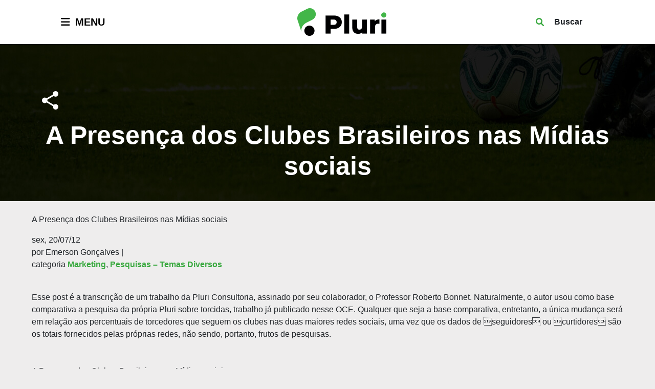

--- FILE ---
content_type: text/html; charset=UTF-8
request_url: https://www.plurisports.com.br/presenasa-clubes-brasileiros-masdias-sociais/
body_size: 14965
content:
<!doctype html>
<html lang="pt-BR">

<head>
    <!-- Required meta tags -->
    <meta charset="utf-8">
    <meta name="viewport" content="width=device-width, initial-scale=1">

    <title>A Presença dos Clubes Brasileiros nas Mídias sociais | Pluri Sports Pluri Sports</title>
    <link rel="pingback" href="https://www.plurisports.com.br/xmlrpc.php" />
    <link rel="icon" type="image/png" href="https://www.plurisports.com.br/wp-content/themes/Website/img/favicon.png" />

    
    <meta name='robots' content='index, follow, max-image-preview:large, max-snippet:-1, max-video-preview:-1' />

	<!-- This site is optimized with the Yoast SEO plugin v20.13 - https://yoast.com/wordpress/plugins/seo/ -->
	<link rel="canonical" href="https://www.plurisports.com.br/presenasa-clubes-brasileiros-masdias-sociais/" />
	<meta property="og:locale" content="pt_BR" />
	<meta property="og:type" content="article" />
	<meta property="og:title" content="A Presença dos Clubes Brasileiros nas Mídias sociais | Pluri Sports" />
	<meta property="og:description" content="A Presença dos Clubes Brasileiros nas Mídias sociais sex, 20/07/12 por Emerson Gonçalves | categoria Marketing, Pesquisas &#8211; Temas Diversos   Esse post é a transcrição de um trabalho da Pluri Consultoria, assinado por seu colaborador, o Professor Roberto Bonnet. Naturalmente, o autor usou como base comparativa a pesquisa da própria Pluri sobre torcidas, trabalho já publicado [&hellip;]" />
	<meta property="og:url" content="https://www.plurisports.com.br/presenasa-clubes-brasileiros-masdias-sociais/" />
	<meta property="og:site_name" content="Pluri Sports" />
	<meta property="article:published_time" content="2012-07-20T10:48:31+00:00" />
	<meta property="og:image" content="http://globoesporte.globo.com/platb/files/747/2012/07/Captura-de-tela-inteira-20072012-094036-e1342789582954.jpg" />
	<meta name="author" content="Luana Santos" />
	<meta name="twitter:card" content="summary_large_image" />
	<meta name="twitter:label1" content="Escrito por" />
	<meta name="twitter:data1" content="Luana Santos" />
	<meta name="twitter:label2" content="Est. tempo de leitura" />
	<meta name="twitter:data2" content="3 minutos" />
	<script type="application/ld+json" class="yoast-schema-graph">{"@context":"https://schema.org","@graph":[{"@type":"Article","@id":"https://www.plurisports.com.br/presenasa-clubes-brasileiros-masdias-sociais/#article","isPartOf":{"@id":"https://www.plurisports.com.br/presenasa-clubes-brasileiros-masdias-sociais/"},"author":{"name":"Luana Santos","@id":"https://www.plurisports.com.br/#/schema/person/0e3f27b7a03f864ad8d8f9f9cbabd4c3"},"headline":"A Presença dos Clubes Brasileiros nas Mídias sociais","datePublished":"2012-07-20T10:48:31+00:00","dateModified":"2012-07-20T10:48:31+00:00","mainEntityOfPage":{"@id":"https://www.plurisports.com.br/presenasa-clubes-brasileiros-masdias-sociais/"},"wordCount":679,"publisher":{"@id":"https://www.plurisports.com.br/#organization"},"image":{"@id":"https://www.plurisports.com.br/presenasa-clubes-brasileiros-masdias-sociais/#primaryimage"},"thumbnailUrl":"http://globoesporte.globo.com/platb/files/747/2012/07/Captura-de-tela-inteira-20072012-094036-e1342789582954.jpg","inLanguage":"pt-BR"},{"@type":"WebPage","@id":"https://www.plurisports.com.br/presenasa-clubes-brasileiros-masdias-sociais/","url":"https://www.plurisports.com.br/presenasa-clubes-brasileiros-masdias-sociais/","name":"A Presença dos Clubes Brasileiros nas Mídias sociais | Pluri Sports","isPartOf":{"@id":"https://www.plurisports.com.br/#website"},"primaryImageOfPage":{"@id":"https://www.plurisports.com.br/presenasa-clubes-brasileiros-masdias-sociais/#primaryimage"},"image":{"@id":"https://www.plurisports.com.br/presenasa-clubes-brasileiros-masdias-sociais/#primaryimage"},"thumbnailUrl":"http://globoesporte.globo.com/platb/files/747/2012/07/Captura-de-tela-inteira-20072012-094036-e1342789582954.jpg","datePublished":"2012-07-20T10:48:31+00:00","dateModified":"2012-07-20T10:48:31+00:00","breadcrumb":{"@id":"https://www.plurisports.com.br/presenasa-clubes-brasileiros-masdias-sociais/#breadcrumb"},"inLanguage":"pt-BR","potentialAction":[{"@type":"ReadAction","target":["https://www.plurisports.com.br/presenasa-clubes-brasileiros-masdias-sociais/"]}]},{"@type":"ImageObject","inLanguage":"pt-BR","@id":"https://www.plurisports.com.br/presenasa-clubes-brasileiros-masdias-sociais/#primaryimage","url":"http://globoesporte.globo.com/platb/files/747/2012/07/Captura-de-tela-inteira-20072012-094036-e1342789582954.jpg","contentUrl":"http://globoesporte.globo.com/platb/files/747/2012/07/Captura-de-tela-inteira-20072012-094036-e1342789582954.jpg"},{"@type":"BreadcrumbList","@id":"https://www.plurisports.com.br/presenasa-clubes-brasileiros-masdias-sociais/#breadcrumb","itemListElement":[{"@type":"ListItem","position":1,"name":"Início","item":"https://www.plurisports.com.br/"},{"@type":"ListItem","position":2,"name":"A Presença dos Clubes Brasileiros nas Mídias sociais"}]},{"@type":"WebSite","@id":"https://www.plurisports.com.br/#website","url":"https://www.plurisports.com.br/","name":"Pluri Consultoria","description":"O Esporte levado a sério.","publisher":{"@id":"https://www.plurisports.com.br/#organization"},"potentialAction":[{"@type":"SearchAction","target":{"@type":"EntryPoint","urlTemplate":"https://www.plurisports.com.br/?s={search_term_string}"},"query-input":"required name=search_term_string"}],"inLanguage":"pt-BR"},{"@type":"Organization","@id":"https://www.plurisports.com.br/#organization","name":"Pluri Consultoria","url":"https://www.plurisports.com.br/","logo":{"@type":"ImageObject","inLanguage":"pt-BR","@id":"https://www.plurisports.com.br/#/schema/logo/image/","url":"https://www.pluriconsultoria.com.br/wp-content/uploads/2019/07/logoPluri-color.png","contentUrl":"https://www.pluriconsultoria.com.br/wp-content/uploads/2019/07/logoPluri-color.png","width":176,"height":60,"caption":"Pluri Consultoria"},"image":{"@id":"https://www.plurisports.com.br/#/schema/logo/image/"}},{"@type":"Person","@id":"https://www.plurisports.com.br/#/schema/person/0e3f27b7a03f864ad8d8f9f9cbabd4c3","name":"Luana Santos","image":{"@type":"ImageObject","inLanguage":"pt-BR","@id":"https://www.plurisports.com.br/#/schema/person/image/","url":"https://secure.gravatar.com/avatar/efde10eb2464f89b3668b6e1c43cef56?s=96&d=blank&r=g","contentUrl":"https://secure.gravatar.com/avatar/efde10eb2464f89b3668b6e1c43cef56?s=96&d=blank&r=g","caption":"Luana Santos"},"url":"https://www.plurisports.com.br/author/luana/"}]}</script>
	<!-- / Yoast SEO plugin. -->


<link rel='dns-prefetch' href='//static.addtoany.com' />
<link rel='dns-prefetch' href='//cdnjs.cloudflare.com' />
		<!-- This site uses the Google Analytics by MonsterInsights plugin v8.14.0 - Using Analytics tracking - https://www.monsterinsights.com/ -->
							<script src="//www.googletagmanager.com/gtag/js?id=G-PYT6PWWNSX"  data-cfasync="false" data-wpfc-render="false" type="text/javascript" async></script>
			<script data-cfasync="false" data-wpfc-render="false" type="text/javascript">
				var mi_version = '8.14.0';
				var mi_track_user = true;
				var mi_no_track_reason = '';
				
								var disableStrs = [
										'ga-disable-G-PYT6PWWNSX',
														];

				/* Function to detect opted out users */
				function __gtagTrackerIsOptedOut() {
					for (var index = 0; index < disableStrs.length; index++) {
						if (document.cookie.indexOf(disableStrs[index] + '=true') > -1) {
							return true;
						}
					}

					return false;
				}

				/* Disable tracking if the opt-out cookie exists. */
				if (__gtagTrackerIsOptedOut()) {
					for (var index = 0; index < disableStrs.length; index++) {
						window[disableStrs[index]] = true;
					}
				}

				/* Opt-out function */
				function __gtagTrackerOptout() {
					for (var index = 0; index < disableStrs.length; index++) {
						document.cookie = disableStrs[index] + '=true; expires=Thu, 31 Dec 2099 23:59:59 UTC; path=/';
						window[disableStrs[index]] = true;
					}
				}

				if ('undefined' === typeof gaOptout) {
					function gaOptout() {
						__gtagTrackerOptout();
					}
				}
								window.dataLayer = window.dataLayer || [];

				window.MonsterInsightsDualTracker = {
					helpers: {},
					trackers: {},
				};
				if (mi_track_user) {
					function __gtagDataLayer() {
						dataLayer.push(arguments);
					}

					function __gtagTracker(type, name, parameters) {
						if (!parameters) {
							parameters = {};
						}

						if (parameters.send_to) {
							__gtagDataLayer.apply(null, arguments);
							return;
						}

						if (type === 'event') {
														parameters.send_to = monsterinsights_frontend.v4_id;
							var hookName = name;
							if (typeof parameters['event_category'] !== 'undefined') {
								hookName = parameters['event_category'] + ':' + name;
							}

							if (typeof MonsterInsightsDualTracker.trackers[hookName] !== 'undefined') {
								MonsterInsightsDualTracker.trackers[hookName](parameters);
							} else {
								__gtagDataLayer('event', name, parameters);
							}
							
													} else {
							__gtagDataLayer.apply(null, arguments);
						}
					}

					__gtagTracker('js', new Date());
					__gtagTracker('set', {
						'developer_id.dZGIzZG': true,
											});
										__gtagTracker('config', 'G-PYT6PWWNSX', {"forceSSL":"true","link_attribution":"true"} );
															window.gtag = __gtagTracker;										(function () {
						/* https://developers.google.com/analytics/devguides/collection/analyticsjs/ */
						/* ga and __gaTracker compatibility shim. */
						var noopfn = function () {
							return null;
						};
						var newtracker = function () {
							return new Tracker();
						};
						var Tracker = function () {
							return null;
						};
						var p = Tracker.prototype;
						p.get = noopfn;
						p.set = noopfn;
						p.send = function () {
							var args = Array.prototype.slice.call(arguments);
							args.unshift('send');
							__gaTracker.apply(null, args);
						};
						var __gaTracker = function () {
							var len = arguments.length;
							if (len === 0) {
								return;
							}
							var f = arguments[len - 1];
							if (typeof f !== 'object' || f === null || typeof f.hitCallback !== 'function') {
								if ('send' === arguments[0]) {
									var hitConverted, hitObject = false, action;
									if ('event' === arguments[1]) {
										if ('undefined' !== typeof arguments[3]) {
											hitObject = {
												'eventAction': arguments[3],
												'eventCategory': arguments[2],
												'eventLabel': arguments[4],
												'value': arguments[5] ? arguments[5] : 1,
											}
										}
									}
									if ('pageview' === arguments[1]) {
										if ('undefined' !== typeof arguments[2]) {
											hitObject = {
												'eventAction': 'page_view',
												'page_path': arguments[2],
											}
										}
									}
									if (typeof arguments[2] === 'object') {
										hitObject = arguments[2];
									}
									if (typeof arguments[5] === 'object') {
										Object.assign(hitObject, arguments[5]);
									}
									if ('undefined' !== typeof arguments[1].hitType) {
										hitObject = arguments[1];
										if ('pageview' === hitObject.hitType) {
											hitObject.eventAction = 'page_view';
										}
									}
									if (hitObject) {
										action = 'timing' === arguments[1].hitType ? 'timing_complete' : hitObject.eventAction;
										hitConverted = mapArgs(hitObject);
										__gtagTracker('event', action, hitConverted);
									}
								}
								return;
							}

							function mapArgs(args) {
								var arg, hit = {};
								var gaMap = {
									'eventCategory': 'event_category',
									'eventAction': 'event_action',
									'eventLabel': 'event_label',
									'eventValue': 'event_value',
									'nonInteraction': 'non_interaction',
									'timingCategory': 'event_category',
									'timingVar': 'name',
									'timingValue': 'value',
									'timingLabel': 'event_label',
									'page': 'page_path',
									'location': 'page_location',
									'title': 'page_title',
								};
								for (arg in args) {
																		if (!(!args.hasOwnProperty(arg) || !gaMap.hasOwnProperty(arg))) {
										hit[gaMap[arg]] = args[arg];
									} else {
										hit[arg] = args[arg];
									}
								}
								return hit;
							}

							try {
								f.hitCallback();
							} catch (ex) {
							}
						};
						__gaTracker.create = newtracker;
						__gaTracker.getByName = newtracker;
						__gaTracker.getAll = function () {
							return [];
						};
						__gaTracker.remove = noopfn;
						__gaTracker.loaded = true;
						window['__gaTracker'] = __gaTracker;
					})();
									} else {
										console.log("");
					(function () {
						function __gtagTracker() {
							return null;
						}

						window['__gtagTracker'] = __gtagTracker;
						window['gtag'] = __gtagTracker;
					})();
									}
			</script>
				<!-- / Google Analytics by MonsterInsights -->
		<script type="text/javascript">
window._wpemojiSettings = {"baseUrl":"https:\/\/s.w.org\/images\/core\/emoji\/14.0.0\/72x72\/","ext":".png","svgUrl":"https:\/\/s.w.org\/images\/core\/emoji\/14.0.0\/svg\/","svgExt":".svg","source":{"concatemoji":"https:\/\/www.plurisports.com.br\/wp-includes\/js\/wp-emoji-release.min.js?ver=6.2.8"}};
/*! This file is auto-generated */
!function(e,a,t){var n,r,o,i=a.createElement("canvas"),p=i.getContext&&i.getContext("2d");function s(e,t){p.clearRect(0,0,i.width,i.height),p.fillText(e,0,0);e=i.toDataURL();return p.clearRect(0,0,i.width,i.height),p.fillText(t,0,0),e===i.toDataURL()}function c(e){var t=a.createElement("script");t.src=e,t.defer=t.type="text/javascript",a.getElementsByTagName("head")[0].appendChild(t)}for(o=Array("flag","emoji"),t.supports={everything:!0,everythingExceptFlag:!0},r=0;r<o.length;r++)t.supports[o[r]]=function(e){if(p&&p.fillText)switch(p.textBaseline="top",p.font="600 32px Arial",e){case"flag":return s("\ud83c\udff3\ufe0f\u200d\u26a7\ufe0f","\ud83c\udff3\ufe0f\u200b\u26a7\ufe0f")?!1:!s("\ud83c\uddfa\ud83c\uddf3","\ud83c\uddfa\u200b\ud83c\uddf3")&&!s("\ud83c\udff4\udb40\udc67\udb40\udc62\udb40\udc65\udb40\udc6e\udb40\udc67\udb40\udc7f","\ud83c\udff4\u200b\udb40\udc67\u200b\udb40\udc62\u200b\udb40\udc65\u200b\udb40\udc6e\u200b\udb40\udc67\u200b\udb40\udc7f");case"emoji":return!s("\ud83e\udef1\ud83c\udffb\u200d\ud83e\udef2\ud83c\udfff","\ud83e\udef1\ud83c\udffb\u200b\ud83e\udef2\ud83c\udfff")}return!1}(o[r]),t.supports.everything=t.supports.everything&&t.supports[o[r]],"flag"!==o[r]&&(t.supports.everythingExceptFlag=t.supports.everythingExceptFlag&&t.supports[o[r]]);t.supports.everythingExceptFlag=t.supports.everythingExceptFlag&&!t.supports.flag,t.DOMReady=!1,t.readyCallback=function(){t.DOMReady=!0},t.supports.everything||(n=function(){t.readyCallback()},a.addEventListener?(a.addEventListener("DOMContentLoaded",n,!1),e.addEventListener("load",n,!1)):(e.attachEvent("onload",n),a.attachEvent("onreadystatechange",function(){"complete"===a.readyState&&t.readyCallback()})),(e=t.source||{}).concatemoji?c(e.concatemoji):e.wpemoji&&e.twemoji&&(c(e.twemoji),c(e.wpemoji)))}(window,document,window._wpemojiSettings);
</script>
<style type="text/css">
img.wp-smiley,
img.emoji {
	display: inline !important;
	border: none !important;
	box-shadow: none !important;
	height: 1em !important;
	width: 1em !important;
	margin: 0 0.07em !important;
	vertical-align: -0.1em !important;
	background: none !important;
	padding: 0 !important;
}
</style>
	<link rel='stylesheet' id='wp-block-library-css' href='https://www.plurisports.com.br/wp-includes/css/dist/block-library/style.min.css?ver=6.2.8' type='text/css' media='all' />
<link rel='stylesheet' id='editorskit-frontend-css' href='https://www.plurisports.com.br/wp-content/plugins/block-options/build/style.build.css?ver=new' type='text/css' media='all' />
<link rel='stylesheet' id='classic-theme-styles-css' href='https://www.plurisports.com.br/wp-includes/css/classic-themes.min.css?ver=6.2.8' type='text/css' media='all' />
<style id='global-styles-inline-css' type='text/css'>
body{--wp--preset--color--black: #000000;--wp--preset--color--cyan-bluish-gray: #abb8c3;--wp--preset--color--white: #ffffff;--wp--preset--color--pale-pink: #f78da7;--wp--preset--color--vivid-red: #cf2e2e;--wp--preset--color--luminous-vivid-orange: #ff6900;--wp--preset--color--luminous-vivid-amber: #fcb900;--wp--preset--color--light-green-cyan: #7bdcb5;--wp--preset--color--vivid-green-cyan: #00d084;--wp--preset--color--pale-cyan-blue: #8ed1fc;--wp--preset--color--vivid-cyan-blue: #0693e3;--wp--preset--color--vivid-purple: #9b51e0;--wp--preset--gradient--vivid-cyan-blue-to-vivid-purple: linear-gradient(135deg,rgba(6,147,227,1) 0%,rgb(155,81,224) 100%);--wp--preset--gradient--light-green-cyan-to-vivid-green-cyan: linear-gradient(135deg,rgb(122,220,180) 0%,rgb(0,208,130) 100%);--wp--preset--gradient--luminous-vivid-amber-to-luminous-vivid-orange: linear-gradient(135deg,rgba(252,185,0,1) 0%,rgba(255,105,0,1) 100%);--wp--preset--gradient--luminous-vivid-orange-to-vivid-red: linear-gradient(135deg,rgba(255,105,0,1) 0%,rgb(207,46,46) 100%);--wp--preset--gradient--very-light-gray-to-cyan-bluish-gray: linear-gradient(135deg,rgb(238,238,238) 0%,rgb(169,184,195) 100%);--wp--preset--gradient--cool-to-warm-spectrum: linear-gradient(135deg,rgb(74,234,220) 0%,rgb(151,120,209) 20%,rgb(207,42,186) 40%,rgb(238,44,130) 60%,rgb(251,105,98) 80%,rgb(254,248,76) 100%);--wp--preset--gradient--blush-light-purple: linear-gradient(135deg,rgb(255,206,236) 0%,rgb(152,150,240) 100%);--wp--preset--gradient--blush-bordeaux: linear-gradient(135deg,rgb(254,205,165) 0%,rgb(254,45,45) 50%,rgb(107,0,62) 100%);--wp--preset--gradient--luminous-dusk: linear-gradient(135deg,rgb(255,203,112) 0%,rgb(199,81,192) 50%,rgb(65,88,208) 100%);--wp--preset--gradient--pale-ocean: linear-gradient(135deg,rgb(255,245,203) 0%,rgb(182,227,212) 50%,rgb(51,167,181) 100%);--wp--preset--gradient--electric-grass: linear-gradient(135deg,rgb(202,248,128) 0%,rgb(113,206,126) 100%);--wp--preset--gradient--midnight: linear-gradient(135deg,rgb(2,3,129) 0%,rgb(40,116,252) 100%);--wp--preset--duotone--dark-grayscale: url('#wp-duotone-dark-grayscale');--wp--preset--duotone--grayscale: url('#wp-duotone-grayscale');--wp--preset--duotone--purple-yellow: url('#wp-duotone-purple-yellow');--wp--preset--duotone--blue-red: url('#wp-duotone-blue-red');--wp--preset--duotone--midnight: url('#wp-duotone-midnight');--wp--preset--duotone--magenta-yellow: url('#wp-duotone-magenta-yellow');--wp--preset--duotone--purple-green: url('#wp-duotone-purple-green');--wp--preset--duotone--blue-orange: url('#wp-duotone-blue-orange');--wp--preset--font-size--small: 13px;--wp--preset--font-size--medium: 20px;--wp--preset--font-size--large: 36px;--wp--preset--font-size--x-large: 42px;--wp--preset--spacing--20: 0.44rem;--wp--preset--spacing--30: 0.67rem;--wp--preset--spacing--40: 1rem;--wp--preset--spacing--50: 1.5rem;--wp--preset--spacing--60: 2.25rem;--wp--preset--spacing--70: 3.38rem;--wp--preset--spacing--80: 5.06rem;--wp--preset--shadow--natural: 6px 6px 9px rgba(0, 0, 0, 0.2);--wp--preset--shadow--deep: 12px 12px 50px rgba(0, 0, 0, 0.4);--wp--preset--shadow--sharp: 6px 6px 0px rgba(0, 0, 0, 0.2);--wp--preset--shadow--outlined: 6px 6px 0px -3px rgba(255, 255, 255, 1), 6px 6px rgba(0, 0, 0, 1);--wp--preset--shadow--crisp: 6px 6px 0px rgba(0, 0, 0, 1);}:where(.is-layout-flex){gap: 0.5em;}body .is-layout-flow > .alignleft{float: left;margin-inline-start: 0;margin-inline-end: 2em;}body .is-layout-flow > .alignright{float: right;margin-inline-start: 2em;margin-inline-end: 0;}body .is-layout-flow > .aligncenter{margin-left: auto !important;margin-right: auto !important;}body .is-layout-constrained > .alignleft{float: left;margin-inline-start: 0;margin-inline-end: 2em;}body .is-layout-constrained > .alignright{float: right;margin-inline-start: 2em;margin-inline-end: 0;}body .is-layout-constrained > .aligncenter{margin-left: auto !important;margin-right: auto !important;}body .is-layout-constrained > :where(:not(.alignleft):not(.alignright):not(.alignfull)){max-width: var(--wp--style--global--content-size);margin-left: auto !important;margin-right: auto !important;}body .is-layout-constrained > .alignwide{max-width: var(--wp--style--global--wide-size);}body .is-layout-flex{display: flex;}body .is-layout-flex{flex-wrap: wrap;align-items: center;}body .is-layout-flex > *{margin: 0;}:where(.wp-block-columns.is-layout-flex){gap: 2em;}.has-black-color{color: var(--wp--preset--color--black) !important;}.has-cyan-bluish-gray-color{color: var(--wp--preset--color--cyan-bluish-gray) !important;}.has-white-color{color: var(--wp--preset--color--white) !important;}.has-pale-pink-color{color: var(--wp--preset--color--pale-pink) !important;}.has-vivid-red-color{color: var(--wp--preset--color--vivid-red) !important;}.has-luminous-vivid-orange-color{color: var(--wp--preset--color--luminous-vivid-orange) !important;}.has-luminous-vivid-amber-color{color: var(--wp--preset--color--luminous-vivid-amber) !important;}.has-light-green-cyan-color{color: var(--wp--preset--color--light-green-cyan) !important;}.has-vivid-green-cyan-color{color: var(--wp--preset--color--vivid-green-cyan) !important;}.has-pale-cyan-blue-color{color: var(--wp--preset--color--pale-cyan-blue) !important;}.has-vivid-cyan-blue-color{color: var(--wp--preset--color--vivid-cyan-blue) !important;}.has-vivid-purple-color{color: var(--wp--preset--color--vivid-purple) !important;}.has-black-background-color{background-color: var(--wp--preset--color--black) !important;}.has-cyan-bluish-gray-background-color{background-color: var(--wp--preset--color--cyan-bluish-gray) !important;}.has-white-background-color{background-color: var(--wp--preset--color--white) !important;}.has-pale-pink-background-color{background-color: var(--wp--preset--color--pale-pink) !important;}.has-vivid-red-background-color{background-color: var(--wp--preset--color--vivid-red) !important;}.has-luminous-vivid-orange-background-color{background-color: var(--wp--preset--color--luminous-vivid-orange) !important;}.has-luminous-vivid-amber-background-color{background-color: var(--wp--preset--color--luminous-vivid-amber) !important;}.has-light-green-cyan-background-color{background-color: var(--wp--preset--color--light-green-cyan) !important;}.has-vivid-green-cyan-background-color{background-color: var(--wp--preset--color--vivid-green-cyan) !important;}.has-pale-cyan-blue-background-color{background-color: var(--wp--preset--color--pale-cyan-blue) !important;}.has-vivid-cyan-blue-background-color{background-color: var(--wp--preset--color--vivid-cyan-blue) !important;}.has-vivid-purple-background-color{background-color: var(--wp--preset--color--vivid-purple) !important;}.has-black-border-color{border-color: var(--wp--preset--color--black) !important;}.has-cyan-bluish-gray-border-color{border-color: var(--wp--preset--color--cyan-bluish-gray) !important;}.has-white-border-color{border-color: var(--wp--preset--color--white) !important;}.has-pale-pink-border-color{border-color: var(--wp--preset--color--pale-pink) !important;}.has-vivid-red-border-color{border-color: var(--wp--preset--color--vivid-red) !important;}.has-luminous-vivid-orange-border-color{border-color: var(--wp--preset--color--luminous-vivid-orange) !important;}.has-luminous-vivid-amber-border-color{border-color: var(--wp--preset--color--luminous-vivid-amber) !important;}.has-light-green-cyan-border-color{border-color: var(--wp--preset--color--light-green-cyan) !important;}.has-vivid-green-cyan-border-color{border-color: var(--wp--preset--color--vivid-green-cyan) !important;}.has-pale-cyan-blue-border-color{border-color: var(--wp--preset--color--pale-cyan-blue) !important;}.has-vivid-cyan-blue-border-color{border-color: var(--wp--preset--color--vivid-cyan-blue) !important;}.has-vivid-purple-border-color{border-color: var(--wp--preset--color--vivid-purple) !important;}.has-vivid-cyan-blue-to-vivid-purple-gradient-background{background: var(--wp--preset--gradient--vivid-cyan-blue-to-vivid-purple) !important;}.has-light-green-cyan-to-vivid-green-cyan-gradient-background{background: var(--wp--preset--gradient--light-green-cyan-to-vivid-green-cyan) !important;}.has-luminous-vivid-amber-to-luminous-vivid-orange-gradient-background{background: var(--wp--preset--gradient--luminous-vivid-amber-to-luminous-vivid-orange) !important;}.has-luminous-vivid-orange-to-vivid-red-gradient-background{background: var(--wp--preset--gradient--luminous-vivid-orange-to-vivid-red) !important;}.has-very-light-gray-to-cyan-bluish-gray-gradient-background{background: var(--wp--preset--gradient--very-light-gray-to-cyan-bluish-gray) !important;}.has-cool-to-warm-spectrum-gradient-background{background: var(--wp--preset--gradient--cool-to-warm-spectrum) !important;}.has-blush-light-purple-gradient-background{background: var(--wp--preset--gradient--blush-light-purple) !important;}.has-blush-bordeaux-gradient-background{background: var(--wp--preset--gradient--blush-bordeaux) !important;}.has-luminous-dusk-gradient-background{background: var(--wp--preset--gradient--luminous-dusk) !important;}.has-pale-ocean-gradient-background{background: var(--wp--preset--gradient--pale-ocean) !important;}.has-electric-grass-gradient-background{background: var(--wp--preset--gradient--electric-grass) !important;}.has-midnight-gradient-background{background: var(--wp--preset--gradient--midnight) !important;}.has-small-font-size{font-size: var(--wp--preset--font-size--small) !important;}.has-medium-font-size{font-size: var(--wp--preset--font-size--medium) !important;}.has-large-font-size{font-size: var(--wp--preset--font-size--large) !important;}.has-x-large-font-size{font-size: var(--wp--preset--font-size--x-large) !important;}
.wp-block-navigation a:where(:not(.wp-element-button)){color: inherit;}
:where(.wp-block-columns.is-layout-flex){gap: 2em;}
.wp-block-pullquote{font-size: 1.5em;line-height: 1.6;}
</style>
<link rel='stylesheet' id='contact-form-7-css' href='https://www.plurisports.com.br/wp-content/plugins/contact-form-7/includes/css/styles.css?ver=5.7.5.1' type='text/css' media='all' />
<link rel='stylesheet' id='addtoany-css' href='https://www.plurisports.com.br/wp-content/plugins/add-to-any/addtoany.min.css?ver=1.16' type='text/css' media='all' />
<link rel='stylesheet' id='fontawesome-css-css' href='https://cdnjs.cloudflare.com/ajax/libs/font-awesome/6.1.2/css/all.min.css?ver=6.2.8' type='text/css' media='all' />
<link rel='stylesheet' id='bootstrap-css-css' href='https://www.plurisports.com.br/wp-content/themes/Website/assets/css/bootstrap.css?ver=6.2.8' type='text/css' media='all' />
<link rel='stylesheet' id='vendors-css-css' href='https://www.plurisports.com.br/wp-content/themes/Website/assets/css/vendors.css?ver=6.2.8' type='text/css' media='all' />
<link rel='stylesheet' id='app-css-css' href='https://www.plurisports.com.br/wp-content/themes/Website/assets/css/app.css?ver=6.2.8' type='text/css' media='all' />
<script type='text/javascript' src='https://www.plurisports.com.br/wp-content/plugins/google-analytics-for-wordpress/assets/js/frontend-gtag.js?ver=8.14.0' id='monsterinsights-frontend-script-js'></script>
<script data-cfasync="false" data-wpfc-render="false" type="text/javascript" id='monsterinsights-frontend-script-js-extra'>/* <![CDATA[ */
var monsterinsights_frontend = {"js_events_tracking":"true","download_extensions":"doc,pdf,ppt,zip,xls,docx,pptx,xlsx","inbound_paths":"[{\"path\":\"\\\/go\\\/\",\"label\":\"affiliate\"},{\"path\":\"\\\/recommend\\\/\",\"label\":\"affiliate\"}]","home_url":"https:\/\/www.plurisports.com.br","hash_tracking":"false","ua":"","v4_id":"G-PYT6PWWNSX"};/* ]]> */
</script>
<script type='text/javascript' id='addtoany-core-js-before'>
window.a2a_config=window.a2a_config||{};a2a_config.callbacks=[];a2a_config.overlays=[];a2a_config.templates={};a2a_localize = {
	Share: "Compartilhar",
	Save: "Salvar",
	Subscribe: "Inscrever",
	Email: "Email",
	Bookmark: "Favoritos",
	ShowAll: "Mostrar tudo",
	ShowLess: "Mostrar menos",
	FindServices: "Procurar serviço(s)",
	FindAnyServiceToAddTo: "Encontrar rapidamente qualquer serviço para",
	PoweredBy: "Serviço fornecido por",
	ShareViaEmail: "Share via email",
	SubscribeViaEmail: "Subscribe via email",
	BookmarkInYourBrowser: "Adicionar aos favoritos",
	BookmarkInstructions: "Press Ctrl+D or \u2318+D to bookmark this page",
	AddToYourFavorites: "Adicionar a favoritos",
	SendFromWebOrProgram: "Send from any email address or email program",
	EmailProgram: "Email program",
	More: "More&#8230;",
	ThanksForSharing: "Thanks for sharing!",
	ThanksForFollowing: "Thanks for following!"
};

a2a_config.icon_color="transparent";
</script>
<script type='text/javascript' async src='https://static.addtoany.com/menu/page.js' id='addtoany-core-js'></script>
<script type='text/javascript' src='https://www.plurisports.com.br/wp-includes/js/jquery/jquery.min.js?ver=3.6.4' id='jquery-core-js'></script>
<script type='text/javascript' src='https://www.plurisports.com.br/wp-includes/js/jquery/jquery-migrate.min.js?ver=3.4.0' id='jquery-migrate-js'></script>
<script type='text/javascript' async src='https://www.plurisports.com.br/wp-content/plugins/add-to-any/addtoany.min.js?ver=1.1' id='addtoany-jquery-js'></script>
<script type='text/javascript' src='https://www.plurisports.com.br/wp-content/themes/Website/assets/js/vendors-min.js?ver=6.2.8' id='vendors-js-js'></script>
<script type='text/javascript' src='https://www.plurisports.com.br/wp-content/themes/Website/assets/js/app-min.js?ver=6.2.8' id='app-js-js'></script>
<link rel="https://api.w.org/" href="https://www.plurisports.com.br/wp-json/" /><link rel="alternate" type="application/json" href="https://www.plurisports.com.br/wp-json/wp/v2/posts/2683" /><link rel="EditURI" type="application/rsd+xml" title="RSD" href="https://www.plurisports.com.br/xmlrpc.php?rsd" />
<link rel="wlwmanifest" type="application/wlwmanifest+xml" href="https://www.plurisports.com.br/wp-includes/wlwmanifest.xml" />
<meta name="generator" content="WordPress 6.2.8" />
<link rel='shortlink' href='https://www.plurisports.com.br/?p=2683' />
<link rel="alternate" type="application/json+oembed" href="https://www.plurisports.com.br/wp-json/oembed/1.0/embed?url=https%3A%2F%2Fwww.plurisports.com.br%2Fpresenasa-clubes-brasileiros-masdias-sociais%2F" />
<link rel="alternate" type="text/xml+oembed" href="https://www.plurisports.com.br/wp-json/oembed/1.0/embed?url=https%3A%2F%2Fwww.plurisports.com.br%2Fpresenasa-clubes-brasileiros-masdias-sociais%2F&#038;format=xml" />
		<script>
			document.documentElement.className = document.documentElement.className.replace( 'no-js', 'js' );
		</script>
				<style>
			.no-js img.lazyload { display: none; }
			figure.wp-block-image img.lazyloading { min-width: 150px; }
							.lazyload, .lazyloading { opacity: 0; }
				.lazyloaded {
					opacity: 1;
					transition: opacity 400ms;
					transition-delay: 0ms;
				}
					</style>
		<meta name="generator" content="Elementor 3.12.1; features: a11y_improvements, additional_custom_breakpoints; settings: css_print_method-external, google_font-enabled, font_display-auto">
<link rel="icon" href="https://www.plurisports.com.br/wp-content/uploads/2022/11/cropped-FaviconPluri512-32x32.jpg" sizes="32x32" />
<link rel="icon" href="https://www.plurisports.com.br/wp-content/uploads/2022/11/cropped-FaviconPluri512-192x192.jpg" sizes="192x192" />
<link rel="apple-touch-icon" href="https://www.plurisports.com.br/wp-content/uploads/2022/11/cropped-FaviconPluri512-180x180.jpg" />
<meta name="msapplication-TileImage" content="https://www.plurisports.com.br/wp-content/uploads/2022/11/cropped-FaviconPluri512-270x270.jpg" />
</head>

<body class="post-template-default single single-post postid-2683 single-format-standard elementor-default elementor-kit-8522">

    <div class="container">
        <nav class="navbar bg-white fixed-top align-items-center">
            <div class="col-md-4 offset-1">
                <button class="d-flex justify-content-around  navbar-toggler " type="button" data-bs-toggle="offcanvas" data-bs-target="#offcanvasNavbar" aria-controls="offcanvasNavbar">
                    <i class="fa-solid fa-bars"></i>
                    <span class="menu-margin  d-none d-md-flex fw-bold">MENU</span>
                </button>
                <div class="offcanvas offcanvas-start" tabindex="-1" id="offcanvasNavbar" aria-labelledby="offcanvasNavbarLabel">
                    <div class="offcanvas-header">
                        <h5 class="offcanvas-title" id="offcanvasNavbarLabel"></h5>
                        <button type="button" class="btn-close" data-bs-dismiss="offcanvas" aria-label="Close"></button>
                    </div>
                    <div class="offcanvas-body h-100">
                        <li  id="menu-item-7203" class="menu-item menu-item-type-custom menu-item-object-custom nav-item nav-item-7203"><a href="https://www.pluriconsultoria.com.br/" class="nav-link ">Home</a></li>
<li  id="menu-item-4844" class="menu-item menu-item-type-custom menu-item-object-custom nav-item nav-item-4844"><a href="https://www.pluriconsultoria.com.br/#sobre" class="nav-link ">Sobre</a></li>
<li  id="menu-item-7052" class="menu-item menu-item-type-custom menu-item-object-custom nav-item nav-item-7052"><a href="https://www.pluriconsultoria.com.br/#produtos" class="nav-link ">Produtos</a></li>
<li  id="menu-item-4978" class="menu-item menu-item-type-custom menu-item-object-custom nav-item nav-item-4978"><a href="https://www.pluriconsultoria.com.br/relatorio-home/" class="nav-link ">Relatórios</a></li>
<li  id="menu-item-8633" class="menu-item menu-item-type-post_type menu-item-object-page nav-item nav-item-8633"><a href="https://www.plurisports.com.br/contato/" class="nav-link ">Contato</a></li>
                                            </div>
                </div>
            </div>
            <div class="col-md-2 text-center">
                <a class="navbar-brand logo-nav " href="https://www.plurisports.com.br"><img   alt="" data-src="https://www.plurisports.com.br/wp-content/themes/Website/img/LogoPluri.png" class="logo-mobile py-2 lazyload" src="[data-uri]"><noscript><img class="logo-mobile py-2" src="https://www.plurisports.com.br/wp-content/themes/Website/img/LogoPluri.png" alt=""></noscript></a>
            </div>
            <div class="col-md-3">
                <div class="d-flex align-items-center justify-content-end fw-bold">
                    <form class="form-search" role="search" method="get" action="https://www.plurisports.com.br/">
                        <div class="input-group">
                            <input type="text" class="form-control" name="s" placeholder="Pesquisar" value="">
                            <button class="btn btn-primary" type="submit"><i class="fa-solid fa-magnifying-glass"></i>&nbsp;Buscar</button>
                        </div>
                    </form>
                    <i onclick="mostrar_busca();" class="i-search fa-solid fa-magnifying-glass"></i>
                    <span class="span_search" onclick="mostrar_busca();">Buscar</span>
                </div>
            </div>
            <div class="col-md-1"></div>
        </nav>
    </div>
    <main>
        <div class="background-single d-flex">
    <div class="container py-4 mt-5">
        <div class="d-flex m-3 align-items-center">
            <img  onclick="mostrar_compartilhamento();"  alt="" data-src="https://www.plurisports.com.br/wp-content/themes/Website/img/compartilhar.png" class="m-1 cursor-pointer lazyload" src="[data-uri]"><noscript><img class="m-1 cursor-pointer" onclick="mostrar_compartilhamento();" src="https://www.plurisports.com.br/wp-content/themes/Website/img/compartilhar.png" alt=""></noscript>
            <span class="mostrar_compartilhamento"><div class="addtoany_shortcode"><div class="a2a_kit a2a_kit_size_32 addtoany_list" data-a2a-url="https://www.plurisports.com.br/presenasa-clubes-brasileiros-masdias-sociais/" data-a2a-title="A Presença dos Clubes Brasileiros nas Mídias sociais"><a class="a2a_button_facebook" href="https://www.addtoany.com/add_to/facebook?linkurl=https%3A%2F%2Fwww.plurisports.com.br%2Fpresenasa-clubes-brasileiros-masdias-sociais%2F&amp;linkname=A%20Presen%C3%A7a%20dos%20Clubes%20Brasileiros%20nas%20M%C3%ADdias%20sociais" title="Facebook" rel="nofollow noopener" target="_blank"></a><a class="a2a_button_twitter" href="https://www.addtoany.com/add_to/twitter?linkurl=https%3A%2F%2Fwww.plurisports.com.br%2Fpresenasa-clubes-brasileiros-masdias-sociais%2F&amp;linkname=A%20Presen%C3%A7a%20dos%20Clubes%20Brasileiros%20nas%20M%C3%ADdias%20sociais" title="Twitter" rel="nofollow noopener" target="_blank"></a><a class="a2a_button_linkedin" href="https://www.addtoany.com/add_to/linkedin?linkurl=https%3A%2F%2Fwww.plurisports.com.br%2Fpresenasa-clubes-brasileiros-masdias-sociais%2F&amp;linkname=A%20Presen%C3%A7a%20dos%20Clubes%20Brasileiros%20nas%20M%C3%ADdias%20sociais" title="LinkedIn" rel="nofollow noopener" target="_blank"></a><a class="a2a_button_whatsapp" href="https://www.addtoany.com/add_to/whatsapp?linkurl=https%3A%2F%2Fwww.plurisports.com.br%2Fpresenasa-clubes-brasileiros-masdias-sociais%2F&amp;linkname=A%20Presen%C3%A7a%20dos%20Clubes%20Brasileiros%20nas%20M%C3%ADdias%20sociais" title="WhatsApp" rel="nofollow noopener" target="_blank"></a><a class="a2a_dd addtoany_share_save addtoany_share" href="https://www.addtoany.com/share"></a></div></div></span>
        </div>
                <h1 class="single-title text-primary text-center">A Presença dos Clubes Brasileiros nas Mídias sociais</h1>
    </div>
</div>
<div class="container page-content single">
    <div class="row">
        <div class="col-md-12">
            
                <div class="container-post">

                                                            <div class="row">
                        <div class="col-12">
                            <div class="pb-4 mt-4 descricao">
                                <p>A Presença dos Clubes Brasileiros nas Mídias sociais</p>
<p>sex, 20/07/12<br />
por Emerson Gonçalves |<br />
categoria <a href="http://globoesporte.globo.com/platb/olharcronicoesportivo/category/marketing/" title="Ver todos os posts em Marketing" rel="category tag" style="margin: 0px; padding: 0px; text-decoration: none; color: rgb(67, 115, 113); ">Marketing</a>, <a href="http://globoesporte.globo.com/platb/olharcronicoesportivo/category/pesquisas-temas-diversos/" title="Ver todos os posts em Pesquisas - Temas Diversos" rel="category tag" style="margin: 0px; padding: 0px; text-decoration: none; color: rgb(67, 115, 113); ">Pesquisas &#8211; Temas Diversos</a></p>
<p> <br />
Esse post é a transcrição de um trabalho da Pluri Consultoria, assinado por seu colaborador, o Professor Roberto Bonnet. Naturalmente, o autor usou como base comparativa a pesquisa da própria Pluri sobre torcidas, trabalho já publicado nesse OCE. Qualquer que seja a base comparativa, entretanto, a única mudança será em relação aos percentuais de torcedores que seguem os clubes nas duas maiores redes sociais, uma vez que os dados de seguidores ou curtidores são os totais fornecidos pelas próprias redes, não sendo, portanto, frutos de pesquisas.<br />
 <br />
 <br />
A Presença dos Clubes Brasileiros nas Mídias sociais<br />
A última pesquisa PLURI de Potencial de consumo das torcidas, divulgada em março nos deu um bom parâmetro para avaliação do tamanho de cada torcida, sua renda e capacidade de consumo. Porém, levando em consideração o número de torcedores de cada clube e a sua respectiva quantidade de seguidores, verificamos que a maioria dos 32 clubes de maior torcida estão subutilizando o potencial de comunicação, motivação e conversão em consumo das redes sociais.<br />
É um mercado dinâmico, que necessita de profissionais e estratégias especializadas para se obter sucesso, além de constante atualização.<br />
Nos quadros a seguir listamos os seguidores dos clubes no Facebook e no Twitter e a omparação com o tamanho de suas torcidas.<br />
 <a href="http://globoesporte.globo.com/platb/olharcronicoesportivo/2012/07/20/a-presenca-dos-clubes-brasileiros-nas-midias-sociais/captura-de-tela-inteira-20072012-094036/" rel="attachment wp-att-2870" style="margin: 0px; padding: 0px; text-decoration: none; color: rgb(67, 115, 113); font-weight: bold; "><img decoding="async"  title="Captura de tela inteira 20072012 094036"  alt="" width="800" height="829" style="margin: 0px 0px 30px 20px; padding: 0px; border: none; max-width: 100%; display: block; float: right; " data-src="http://globoesporte.globo.com/platb/files/747/2012/07/Captura-de-tela-inteira-20072012-094036-e1342789582954.jpg" class="aligncenter size-full wp-image-2870 lazyload" src="[data-uri]" /><noscript><img decoding="async" class="aligncenter size-full wp-image-2870" title="Captura de tela inteira 20072012 094036" src="http://globoesporte.globo.com/platb/files/747/2012/07/Captura-de-tela-inteira-20072012-094036-e1342789582954.jpg" alt="" width="800" height="829" style="margin: 0px 0px 30px 20px; padding: 0px; border: none; max-width: 100%; display: block; float: right; " /></noscript></a><br />
 <br />
 <br />
<a href="http://globoesporte.globo.com/platb/olharcronicoesportivo/2012/07/20/a-presenca-dos-clubes-brasileiros-nas-midias-sociais/captura-de-tela-inteira-20072012-094046-2/" rel="attachment wp-att-2874" style="margin: 0px; padding: 0px; text-decoration: none; color: rgb(67, 115, 113); font-weight: bold; "><img decoding="async"  title="Captura de tela inteira 20072012 094046"  alt="" width="760" height="798" style="margin: 0px 0px 30px 20px; padding: 0px; border: none; max-width: 100%; display: block; float: right; " data-src="http://globoesporte.globo.com/platb/files/747/2012/07/Captura-de-tela-inteira-20072012-0940461-e1342790094950.jpg" class="aligncenter size-full wp-image-2874 lazyload" src="[data-uri]" /><noscript><img decoding="async" class="aligncenter size-full wp-image-2874" title="Captura de tela inteira 20072012 094046" src="http://globoesporte.globo.com/platb/files/747/2012/07/Captura-de-tela-inteira-20072012-0940461-e1342790094950.jpg" alt="" width="760" height="798" style="margin: 0px 0px 30px 20px; padding: 0px; border: none; max-width: 100%; display: block; float: right; " /></noscript></a><br />
<a href="http://globoesporte.globo.com/platb/olharcronicoesportivo/2012/07/20/a-presenca-dos-clubes-brasileiros-nas-midias-sociais/captura-de-tela-inteira-20072012-094057-2/" rel="attachment wp-att-2875" style="margin: 0px; padding: 0px; text-decoration: none; color: rgb(67, 115, 113); font-weight: bold; "><img decoding="async"  title="Captura de tela inteira 20072012 094057"  alt="" width="760" height="795" style="margin: 0px 0px 30px 20px; padding: 0px; border: none; max-width: 100%; display: block; float: right; " data-src="http://globoesporte.globo.com/platb/files/747/2012/07/Captura-de-tela-inteira-20072012-0940571-e1342790189486.jpg" class="aligncenter size-full wp-image-2875 lazyload" src="[data-uri]" /><noscript><img decoding="async" class="aligncenter size-full wp-image-2875" title="Captura de tela inteira 20072012 094057" src="http://globoesporte.globo.com/platb/files/747/2012/07/Captura-de-tela-inteira-20072012-0940571-e1342790189486.jpg" alt="" width="760" height="795" style="margin: 0px 0px 30px 20px; padding: 0px; border: none; max-width: 100%; display: block; float: right; " /></noscript></a><br />
Podemos verificar que o twitter ainda não deslanchou como uma ferramenta de comunicação e interação dos clubes com seus torcedores(as). A média dos clubes brasileiros é um pouco maior que 3% de seguidores nos 32 clubes de maior torcida, sendo que para 6 desses clubes não atinge sequer 1% de seus torcedores. Mesmo os clubes de SP-RJ-MG-RS-PR, com toda sua história, títulos, quantidade de torcedores e poder econômico não estão conseguindo esenvolver ações de marketing efetivas através da utilização destas novas ferramentas, salvo raras exceções.<br />
Nos centros menores a situação piora, pois praticamente não existe um projeto de vinculação e interação clube/torcedor nas mídias sociais, desperdiçando-se a possibilidade de uma maior aproximação com os torcedores, e seus reflexos como a geração de receitas, através da aquisição/ compra de produtos oficiais e outras ações de marketing.<br />
Além disso, existem outros importantes aspectos para levarmos em consideração:<br />
 <br />
o  Muitos clubes costumam basear o sucesso de suas ações apenas analisando o impacto de campanhas isoladas e de curto prazo, e não o valor que será agregado à marca ao longo do tempo. Com isso abandonam estratégias consistentes de longo prazo;<br />
o  Os clubes não podem mais ignorar a importância, tanto do facebook como do twitter, em campanhas de marketing, que busquem a interação com seu público-alvo: os torcedores;<br />
o  Há o aspecto da fidelidade, paixão e sentimento de gratidão do torcedor, de poder estar participando de uma rede social (Facebook, twitter e outros), no qual pode compartilhar e interagir com seu clube, gerando grande possibilidade de fortalecimento do vínculo entre os torcedores e o clube;<br />
o  É desejável trabalhar as ações de Marketing vinculadas com as ações dos planos de sócios-torcedores, agregando ainda mais valor à marca do clube, com possibilidade de geração de receitas imediatas;<br />
o  As redes sociais são um canal online e efetivo de comunicação com o clube, com vantagens inigualáveis para implantação de promoções e ações específicas de marketing.<br />
Assim sendo, temos uma infinidade de ações que podem ser trabalhadas e compartilhadas pelos clubes, agregando valor e aproximando seus torcedores, visando valorizar e aumentar o relacionamento. Isso tudo vai interferir no consumo de produtos oficiais, possibilitando o aumento das receitas dos clubes no longo prazo.<br />
 </p>
<p>Fonte: http://globoesporte.globo.com/platb/olharcronicoesportivo/2012/07/20/a-presenca-dos-clubes-brasileiros-nas-midias-sociais/</p>
                            </div>
                        </div>
                    </div>
                    <div class="row">
                        <div class="col-12">
                                                    </div>
                    </div>
                </div>
                    </div>
    </div>
    <div class="row">
        <div class="col-md-6 divisao-sidebar">
            <h3 class="sidebar-title text-center my-5">Mais relatórios sobre o tema</h3>
                                                <div class="sidebar-item bg-white my-4 d-flex">
                        <div class="row card-relatorios">
                            <div class="col-md-6">
                                <a href="https://www.plurisports.com.br/gigantes-das-americas-2019/">
                                    <img  data-src="https://www.plurisports.com.br/wp-content/uploads/2019/11/Gigantes-1-369x315.jpg" class="w-100 h-100 sidebar-item-img lazyload" src="[data-uri]" /><noscript><img class="w-100 h-100 sidebar-item-img" src="https://www.plurisports.com.br/wp-content/uploads/2019/11/Gigantes-1-369x315.jpg" /></noscript>
                                </a>
                            </div>
                            <div class="col-md-6">
                                <div class="d-flex flex-column h-100 justify-content-around content-sidebar">
                                    <div>
                                        <h4 class="sidebar-item-title">
                                            <a href="https://www.plurisports.com.br/gigantes-das-americas-2019/">Gigantes das Américas 2019                                            </a>
                                        </h4>
                                        <p class="item-descricao">
                                            <a href="https://www.plurisports.com.br/gigantes-das-americas-2019/">
                                                
Os 60 clubes de maiores receitas nas Américas. 



Palmeiras e Flamengo no topo, argentinos em alta, e o fenômeno Atlanta United.



 Para acessar                                            </a>
                                        </p>
                                    </div>
                                    <p class="data-noticia text-end">22 de novembro de 2019</p>
                                </div>
                            </div>
                        </div>
                    </div>
                                    <div class="sidebar-item bg-white my-4 d-flex">
                        <div class="row card-relatorios">
                            <div class="col-md-6">
                                <a href="https://www.plurisports.com.br/as-financas-dos-clubes-brasileros-edicao-2025-goias/">
                                    <img  data-src="https://www.plurisports.com.br/wp-content/uploads/2025/10/Goias-369x315.png" class="w-100 h-100 sidebar-item-img lazyload" src="[data-uri]" /><noscript><img class="w-100 h-100 sidebar-item-img" src="https://www.plurisports.com.br/wp-content/uploads/2025/10/Goias-369x315.png" /></noscript>
                                </a>
                            </div>
                            <div class="col-md-6">
                                <div class="d-flex flex-column h-100 justify-content-around content-sidebar">
                                    <div>
                                        <h4 class="sidebar-item-title">
                                            <a href="https://www.plurisports.com.br/as-financas-dos-clubes-brasileros-edicao-2025-goias/">AS FINANÇAS DOS CLUBES BRASILEROS Edição 2025 – Goiás                                            </a>
                                        </h4>
                                        <p class="item-descricao">
                                            <a href="https://www.plurisports.com.br/as-financas-dos-clubes-brasileros-edicao-2025-goias/">
                                                




A queda para a série B cobrou o seu preço sobre o balanço do Goiás. Apesar de ainda manter indicadores financeiros bons, houve uma                                            </a>
                                        </p>
                                    </div>
                                    <p class="data-noticia text-end">8 de outubro de 2025</p>
                                </div>
                            </div>
                        </div>
                    </div>
                                    <div class="sidebar-item bg-white my-4 d-flex">
                        <div class="row card-relatorios">
                            <div class="col-md-6">
                                <a href="https://www.plurisports.com.br/as-financas-dos-clubes-brasileros-edicao-2025-sport/">
                                    <img  data-src="https://www.plurisports.com.br/wp-content/uploads/2025/09/sport-369x315.jpg" class="w-100 h-100 sidebar-item-img lazyload" src="[data-uri]" /><noscript><img class="w-100 h-100 sidebar-item-img" src="https://www.plurisports.com.br/wp-content/uploads/2025/09/sport-369x315.jpg" /></noscript>
                                </a>
                            </div>
                            <div class="col-md-6">
                                <div class="d-flex flex-column h-100 justify-content-around content-sidebar">
                                    <div>
                                        <h4 class="sidebar-item-title">
                                            <a href="https://www.plurisports.com.br/as-financas-dos-clubes-brasileros-edicao-2025-sport/">AS FINANÇAS DOS CLUBES BRASILEROS Edição 2025 – Sport                                            </a>
                                        </h4>
                                        <p class="item-descricao">
                                            <a href="https://www.plurisports.com.br/as-financas-dos-clubes-brasileros-edicao-2025-sport/">
                                                




O balanço de 2024 do Sport evidencia as cicatrizes deixadas pelos três anos consecutivos na Série B.Leia mais clicando aqui.
                                            </a>
                                        </p>
                                    </div>
                                    <p class="data-noticia text-end">25 de setembro de 2025</p>
                                </div>
                            </div>
                        </div>
                    </div>
                                    <div class="sidebar-item bg-white my-4 d-flex">
                        <div class="row card-relatorios">
                            <div class="col-md-6">
                                <a href="https://www.plurisports.com.br/as-financas-dos-clubes-brasileros-edicao-2025-fortaleza/">
                                    <img  data-src="https://www.plurisports.com.br/wp-content/uploads/2025/09/fortalezaa-uniforme-369x315.jpg" class="w-100 h-100 sidebar-item-img lazyload" src="[data-uri]" /><noscript><img class="w-100 h-100 sidebar-item-img" src="https://www.plurisports.com.br/wp-content/uploads/2025/09/fortalezaa-uniforme-369x315.jpg" /></noscript>
                                </a>
                            </div>
                            <div class="col-md-6">
                                <div class="d-flex flex-column h-100 justify-content-around content-sidebar">
                                    <div>
                                        <h4 class="sidebar-item-title">
                                            <a href="https://www.plurisports.com.br/as-financas-dos-clubes-brasileros-edicao-2025-fortaleza/">AS FINANÇAS DOS CLUBES BRASILEROS Edição 2025 – Fortaleza                                            </a>
                                        </h4>
                                        <p class="item-descricao">
                                            <a href="https://www.plurisports.com.br/as-financas-dos-clubes-brasileros-edicao-2025-fortaleza/">
                                                




Após anos de melhoria contínua, o balanço do Fortaleza em 2024 apresentou sinais de deterioração.Leia mais clicando aqui.
                                            </a>
                                        </p>
                                    </div>
                                    <p class="data-noticia text-end">25 de setembro de 2025</p>
                                </div>
                            </div>
                        </div>
                    </div>
                                    </div>
        <div class="col-md-6">
            <h3 class="sidebar-title text-center my-5">Ultimos Relatórios</h3>
                                                <div class="sidebar-item bg-white my-4">
                        <div class="row d-flex card-relatorios">
                            <div class="col-md-6">
                                <a href="https://www.plurisports.com.br/as-financas-dos-clubes-brasileros-edicao-2025-ceara/">
                                    <img  data-src="https://www.plurisports.com.br/wp-content/uploads/2025/09/ceara-369x315.jpg" class="w-100 h-100 sidebar-item-img lazyload" src="[data-uri]" /><noscript><img class="w-100 h-100 sidebar-item-img" src="https://www.plurisports.com.br/wp-content/uploads/2025/09/ceara-369x315.jpg" /></noscript>
                                </a>
                            </div>
                            <div class="col-md-6">
                                <div class="d-flex flex-column h-100 justify-content-around content-sidebar">
                                    <div>
                                        <h4 class="sidebar-item-title">
                                            <a href="https://www.plurisports.com.br/as-financas-dos-clubes-brasileros-edicao-2025-ceara/">AS FINANÇAS DOS CLUBES BRASILEROS Edição 2025 – Ceará                                            </a>
                                        </h4>
                                        <p class="item-descricao">
                                            <a href="https://www.plurisports.com.br/as-financas-dos-clubes-brasileros-edicao-2025-ceara/">
                                                




Após dois anos na Série B, o balanço do Ceará em 2024 mostra que o clube conseguiu evitar uma deterioração de suas contas, mesmo em um ambiente de pressão por                                            </a>
                                        </p>
                                    </div>
                                    <p class="data-noticia text-end">25 de setembro de 2025</p>
                                </div>
                            </div>
                        </div>
                    </div>
                                    <div class="sidebar-item bg-white my-4">
                        <div class="row d-flex card-relatorios">
                            <div class="col-md-6">
                                <a href="https://www.plurisports.com.br/as-financas-dos-clubes-brasileros-edicao-2025-bahia/">
                                    <img  data-src="https://www.plurisports.com.br/wp-content/uploads/2025/09/bahia-bandeira-369x315.jpg" class="w-100 h-100 sidebar-item-img lazyload" src="[data-uri]" /><noscript><img class="w-100 h-100 sidebar-item-img" src="https://www.plurisports.com.br/wp-content/uploads/2025/09/bahia-bandeira-369x315.jpg" /></noscript>
                                </a>
                            </div>
                            <div class="col-md-6">
                                <div class="d-flex flex-column h-100 justify-content-around content-sidebar">
                                    <div>
                                        <h4 class="sidebar-item-title">
                                            <a href="https://www.plurisports.com.br/as-financas-dos-clubes-brasileros-edicao-2025-bahia/">AS FINANÇAS DOS CLUBES BRASILEROS Edição 2025 – Bahia                                            </a>
                                        </h4>
                                        <p class="item-descricao">
                                            <a href="https://www.plurisports.com.br/as-financas-dos-clubes-brasileros-edicao-2025-bahia/">
                                                




À primeira vista, a análise do balanço do Bahia em 2024 pode transmitir a impressão de uma deterioração significativa das contas do clube.Leia mais clicando                                            </a>
                                        </p>
                                    </div>
                                    <p class="data-noticia text-end">25 de setembro de 2025</p>
                                </div>
                            </div>
                        </div>
                    </div>
                                    </div>
    </div>
        <div class="row">
        <div class="col-md-10">
            <h3 class="sidebar-title my-5">Videos em destaque</h3>
        </div>
        <div class="col-md-2">
        </div>
    </div>
    <div class="row my-5">
        <div class="swiper d-flex" id="S_696ce5fe90235">
            <div class="swiper-wrapper shortcode_video">
                                        <div class="swiper-slide">
                            <div onclick="mostravideo('NZFSCn0ir8E','Torcedor paga a conta? Descubra os clubes que mais faturam com a própria torcida')" class="w-100 p-3 thumb_p d-flex flex-column justify-content-end align-items-start cursor-pointer"  data-bs-toggle="modal" data-bs-target="#modalVideo" style="background-image: url('https://www.plurisports.com.br/wp-content/uploads/2025/10/clubes-com-maiores-receitas-att.png')" data-bs-toggle="modal" data-bs-target="#modalVideo">
                                <a class="video-btn" onclick="mostravideo('NZFSCn0ir8E','Torcedor paga a conta? Descubra os clubes que mais faturam com a própria torcida')" data-bs-toggle="modal" data-bs-target="#modalVideo"><img   alt="" data-src="https://www.plurisports.com.br/wp-content/themes/Website/img/btn-video-destaque.png" class="lazyload" src="[data-uri]"><noscript><img   alt="" data-src="https://www.plurisports.com.br/wp-content/themes/Website/img/btn-video-destaque.png" class="lazyload" src="[data-uri]"><noscript><img   alt="" data-src="https://www.plurisports.com.br/wp-content/themes/Website/img/btn-video-destaque.png" class="lazyload" src="[data-uri]"><noscript><img   alt="" data-src="https://www.plurisports.com.br/wp-content/themes/Website/img/btn-video-destaque.png" class="lazyload" src="[data-uri]"><noscript><img   alt="" data-src="https://www.plurisports.com.br/wp-content/themes/Website/img/btn-video-destaque.png" class="lazyload" src="[data-uri]"><noscript><img class="" src="https://www.plurisports.com.br/wp-content/themes/Website/img/btn-video-destaque.png" alt=""></noscript></noscript></noscript></noscript></noscript></a>
                            </div>
                            <h3 class="cursor-pointer" onclick="mostravideo('NZFSCn0ir8E','Torcedor paga a conta? Descubra os clubes que mais faturam com a própria torcida')" data-bs-toggle="modal" data-bs-target="#modalVideo">Torcedor paga a conta? Descubra os clubes que mais faturam com a própria torcida</h3>
                        </div>
                                            <div class="swiper-slide">
                            <div onclick="mostravideo('5vhuhAU0v-I','ENZIMA LIVE SHOW! JORGE AVANCINI (INTERNACIONAL)')" class="w-100 p-3 thumb_p d-flex flex-column justify-content-end align-items-start cursor-pointer"  data-bs-toggle="modal" data-bs-target="#modalVideo" style="background-image: url('https://img.youtube.com/vi/5vhuhAU0v-I/0.jpg')" data-bs-toggle="modal" data-bs-target="#modalVideo">
                                <a class="video-btn" onclick="mostravideo('5vhuhAU0v-I','ENZIMA LIVE SHOW! JORGE AVANCINI (INTERNACIONAL)')" data-bs-toggle="modal" data-bs-target="#modalVideo"><img   alt="" data-src="https://www.plurisports.com.br/wp-content/themes/Website/img/btn-video-destaque.png" class="lazyload" src="[data-uri]"><noscript><img   alt="" data-src="https://www.plurisports.com.br/wp-content/themes/Website/img/btn-video-destaque.png" class="lazyload" src="[data-uri]"><noscript><img   alt="" data-src="https://www.plurisports.com.br/wp-content/themes/Website/img/btn-video-destaque.png" class="lazyload" src="[data-uri]"><noscript><img   alt="" data-src="https://www.plurisports.com.br/wp-content/themes/Website/img/btn-video-destaque.png" class="lazyload" src="[data-uri]"><noscript><img   alt="" data-src="https://www.plurisports.com.br/wp-content/themes/Website/img/btn-video-destaque.png" class="lazyload" src="[data-uri]"><noscript><img class="" src="https://www.plurisports.com.br/wp-content/themes/Website/img/btn-video-destaque.png" alt=""></noscript></noscript></noscript></noscript></noscript></a>
                            </div>
                            <h3 class="cursor-pointer" onclick="mostravideo('5vhuhAU0v-I','ENZIMA LIVE SHOW! JORGE AVANCINI (INTERNACIONAL)')" data-bs-toggle="modal" data-bs-target="#modalVideo">ENZIMA LIVE SHOW! JORGE AVANCINI (INTERNACIONAL)</h3>
                        </div>
                                            <div class="swiper-slide">
                            <div onclick="mostravideo('twmXxmW2t3U','ENZIMA LIVE SHOW! VITOR ROMA (VASCO DA GAMA)')" class="w-100 p-3 thumb_p d-flex flex-column justify-content-end align-items-start cursor-pointer"  data-bs-toggle="modal" data-bs-target="#modalVideo" style="background-image: url('https://img.youtube.com/vi/twmXxmW2t3U/0.jpg')" data-bs-toggle="modal" data-bs-target="#modalVideo">
                                <a class="video-btn" onclick="mostravideo('twmXxmW2t3U','ENZIMA LIVE SHOW! VITOR ROMA (VASCO DA GAMA)')" data-bs-toggle="modal" data-bs-target="#modalVideo"><img   alt="" data-src="https://www.plurisports.com.br/wp-content/themes/Website/img/btn-video-destaque.png" class="lazyload" src="[data-uri]"><noscript><img   alt="" data-src="https://www.plurisports.com.br/wp-content/themes/Website/img/btn-video-destaque.png" class="lazyload" src="[data-uri]"><noscript><img   alt="" data-src="https://www.plurisports.com.br/wp-content/themes/Website/img/btn-video-destaque.png" class="lazyload" src="[data-uri]"><noscript><img   alt="" data-src="https://www.plurisports.com.br/wp-content/themes/Website/img/btn-video-destaque.png" class="lazyload" src="[data-uri]"><noscript><img   alt="" data-src="https://www.plurisports.com.br/wp-content/themes/Website/img/btn-video-destaque.png" class="lazyload" src="[data-uri]"><noscript><img class="" src="https://www.plurisports.com.br/wp-content/themes/Website/img/btn-video-destaque.png" alt=""></noscript></noscript></noscript></noscript></noscript></a>
                            </div>
                            <h3 class="cursor-pointer" onclick="mostravideo('twmXxmW2t3U','ENZIMA LIVE SHOW! VITOR ROMA (VASCO DA GAMA)')" data-bs-toggle="modal" data-bs-target="#modalVideo">ENZIMA LIVE SHOW! VITOR ROMA (VASCO DA GAMA)</h3>
                        </div>
                                            <div class="swiper-slide">
                            <div onclick="mostravideo('z7SWqU5hUzQ','MELHORES MOMENTOS - AMIR GELMAN (WSC) - LEGENDADO')" class="w-100 p-3 thumb_p d-flex flex-column justify-content-end align-items-start cursor-pointer"  data-bs-toggle="modal" data-bs-target="#modalVideo" style="background-image: url('https://img.youtube.com/vi/z7SWqU5hUzQ/0.jpg')" data-bs-toggle="modal" data-bs-target="#modalVideo">
                                <a class="video-btn" onclick="mostravideo('z7SWqU5hUzQ','MELHORES MOMENTOS - AMIR GELMAN (WSC) - LEGENDADO')" data-bs-toggle="modal" data-bs-target="#modalVideo"><img   alt="" data-src="https://www.plurisports.com.br/wp-content/themes/Website/img/btn-video-destaque.png" class="lazyload" src="[data-uri]"><noscript><img   alt="" data-src="https://www.plurisports.com.br/wp-content/themes/Website/img/btn-video-destaque.png" class="lazyload" src="[data-uri]"><noscript><img   alt="" data-src="https://www.plurisports.com.br/wp-content/themes/Website/img/btn-video-destaque.png" class="lazyload" src="[data-uri]"><noscript><img   alt="" data-src="https://www.plurisports.com.br/wp-content/themes/Website/img/btn-video-destaque.png" class="lazyload" src="[data-uri]"><noscript><img   alt="" data-src="https://www.plurisports.com.br/wp-content/themes/Website/img/btn-video-destaque.png" class="lazyload" src="[data-uri]"><noscript><img class="" src="https://www.plurisports.com.br/wp-content/themes/Website/img/btn-video-destaque.png" alt=""></noscript></noscript></noscript></noscript></noscript></a>
                            </div>
                            <h3 class="cursor-pointer" onclick="mostravideo('z7SWqU5hUzQ','MELHORES MOMENTOS - AMIR GELMAN (WSC) - LEGENDADO')" data-bs-toggle="modal" data-bs-target="#modalVideo">MELHORES MOMENTOS - AMIR GELMAN (WSC) - LEGENDADO</h3>
                        </div>
                                            <div class="swiper-slide">
                            <div onclick="mostravideo('I4q9iUEJzWI','OS PROBLEMAS DO CALENDÁRIO DO FUTEBOL BRASILEIRO')" class="w-100 p-3 thumb_p d-flex flex-column justify-content-end align-items-start cursor-pointer"  data-bs-toggle="modal" data-bs-target="#modalVideo" style="background-image: url('https://img.youtube.com/vi/I4q9iUEJzWI/0.jpg')" data-bs-toggle="modal" data-bs-target="#modalVideo">
                                <a class="video-btn" onclick="mostravideo('I4q9iUEJzWI','OS PROBLEMAS DO CALENDÁRIO DO FUTEBOL BRASILEIRO')" data-bs-toggle="modal" data-bs-target="#modalVideo"><img   alt="" data-src="https://www.plurisports.com.br/wp-content/themes/Website/img/btn-video-destaque.png" class="lazyload" src="[data-uri]"><noscript><img   alt="" data-src="https://www.plurisports.com.br/wp-content/themes/Website/img/btn-video-destaque.png" class="lazyload" src="[data-uri]"><noscript><img   alt="" data-src="https://www.plurisports.com.br/wp-content/themes/Website/img/btn-video-destaque.png" class="lazyload" src="[data-uri]"><noscript><img   alt="" data-src="https://www.plurisports.com.br/wp-content/themes/Website/img/btn-video-destaque.png" class="lazyload" src="[data-uri]"><noscript><img   alt="" data-src="https://www.plurisports.com.br/wp-content/themes/Website/img/btn-video-destaque.png" class="lazyload" src="[data-uri]"><noscript><img class="" src="https://www.plurisports.com.br/wp-content/themes/Website/img/btn-video-destaque.png" alt=""></noscript></noscript></noscript></noscript></noscript></a>
                            </div>
                            <h3 class="cursor-pointer" onclick="mostravideo('I4q9iUEJzWI','OS PROBLEMAS DO CALENDÁRIO DO FUTEBOL BRASILEIRO')" data-bs-toggle="modal" data-bs-target="#modalVideo">OS PROBLEMAS DO CALENDÁRIO DO FUTEBOL BRASILEIRO</h3>
                        </div>
                                                </div>
            <div class="swiper-button-next"></div>
            <div class="swiper-button-prev "></div>
        </div>
    </div>
    <div class="modal" id="modalVideo" data-bs-backdrop="static" data-bs-keyboard="false" tabindex="-1" aria-labelledby="modalVideoLabel" aria-hidden="true">
        <div class="modal-dialog modal-video">
            <div class="modal-content">
                <div class="modal-header">
                    <button onclick="fecharvideo();" type="button" class="btn-close" data-bs-dismiss="modal" aria-label="Close"></button>
                </div>
                <div class="modal-body">
                    <iframe width="100%" height="100%" class="embed-responsive-item" id="video" src="" frameborder="0" allow="accelerometer; autoplay; clipboard-write; encrypted-media; gyroscope; picture-in-picture" allowfullscreen></iframe>
                </div>
            </div>
        </div>
    </div>
    <script>
        function mostravideo(link, titulo) {
            jQuery("#video").attr('src', 'https://www.youtube.com/embed/' + link + "?autoplay=1&amp;modestbranding=1&amp;showinfo=0");
        }

        function fecharvideo() {
            jQuery("#video").attr('src', '');
        }
        var swiper = new Swiper("#S_696ce5fe90235", {
            breakpoints: {
                640: {
                    slidesPerView: 1,
                    spaceBetween: 20,
                },
                768: {
                    slidesPerView: 2,
                    spaceBetween: 40,
                },
                1024: {
                    slidesPerView: 3,
                    spaceBetween: 50,
                },
            },

            slidesPerGroup: 1,
            loop: false,
            loopFillGroupWithBlank: true,
            pagination: {
                el: ".swiper-pagination",
                clickable: true,
            },
            navigation: {
                nextEl: ".swiper-button-next",
                prevEl: ".swiper-button-prev",
            },
        });
    </script>
</div>
</main>
<footer>
    <div class="container">
        <div class="row d-flex">
            <div class="col-md-3 col-12 my-4">
                <img   alt="" data-src="https://www.plurisports.com.br/wp-content/themes/Website/img/Logo.png" class="logo-mobile  lazyload" src="[data-uri]"><noscript><img class="logo-mobile " src="https://www.plurisports.com.br/wp-content/themes/Website/img/Logo.png" alt=""></noscript>
                <p class="m-3 descricao_rodape">O esporte levado a sério</p>
            </div>
                        <div class="col-md-4 col-12 my-4">
                    <p class="font-footer">Trabalhe Conosco</p>
                    <p class=" font-footer-contato">pessoal@grupopluri.com.br</p>
                    <p class="font-footer">Imprensa e Relatórios</p>
                    <p class=" font-footer-contato">analise@pluriconsultoria.com.br</p>
                    <!-- <p class=" font-footer-contato">info@pluriconsultoria.com.br</p> -->
            </div>
            <div class="col-md-3 col-12 my-4 d-flex flex-column justify-content-between">
                <div class="d-flex h-100 flex-column justify-content-between">
                    <div>
                        <p class="font-footer">Siga a Pluri</p>
                        <div class="d-flex flex-row  justify-content-between">
                            <a target="_blank" href="https://www.facebook.com/share/1FHpfjA4Z1/"><i class=" font-icon-redes-sociais fa-brands fa-facebook"></i></a>
                            <a target="_blank" href="https://www.linkedin.com/company/plurisports/"><i class=" font-icon-redes-sociais fa-brands fa-linkedin"></i></a>
                            <a target="_blank" href="https://x.com/plurisports"><i class=" font-icon-redes-sociais fa-brands fa-twitter"></i></a>
                            <a target="_blank" href="https://www.instagram.com/plurisportss?igsh=bnBrZXFiM3Y3OWo="><i class=" font-icon-redes-sociais fa-brands fa-instagram"></i></a>
                            <a target="_blank" href="https://youtube.com/@canaldapluri?si=rtJWbcW7SQ5gwGhR"><i class=" font-icon-redes-sociais fa-brands fa-youtube"></i></a>
                        </div>
                    </div>
                    <a class="align-self-end" href="https://www.hpmais.com.br/" target="_blank">
                        <img  alt="Desenvolvido por HPMais" title="Desenvolvido por HPMais" data-src="https://www.plurisports.com.br/wp-content/themes/Website/img/logo_hpmais.png" class="lazyload" src="[data-uri]"><noscript><img src="https://www.plurisports.com.br/wp-content/themes/Website/img/logo_hpmais.png" alt="Desenvolvido por HPMais" title="Desenvolvido por HPMais"></noscript>
                    </a>
                </div>
            </div>
        </div>
    </div>


</footer>


<script type='text/javascript' src='https://www.plurisports.com.br/wp-content/plugins/contact-form-7/includes/swv/js/index.js?ver=5.7.5.1' id='swv-js'></script>
<script type='text/javascript' id='contact-form-7-js-extra'>
/* <![CDATA[ */
var wpcf7 = {"api":{"root":"https:\/\/www.plurisports.com.br\/wp-json\/","namespace":"contact-form-7\/v1"},"cached":"1"};
/* ]]> */
</script>
<script type='text/javascript' src='https://www.plurisports.com.br/wp-content/plugins/contact-form-7/includes/js/index.js?ver=5.7.5.1' id='contact-form-7-js'></script>
<script type='text/javascript' src='https://www.plurisports.com.br/wp-content/plugins/wp-smushit/app/assets/js/smush-lazy-load.min.js?ver=3.12.6' id='smush-lazy-load-js'></script>
<script>
    function mostrar_busca() {
        jQuery('.form-search').show('slow');
        jQuery('.form-search').focus();
        jQuery('.i-search').hide('slow');
        jQuery('.span_search').hide('slow');

    }

    function mostrar_compartilhamento() {
        jQuery('.mostrar_compartilhamento').toggle('slow');
    }

    function mouseOver() {
        jQuery('.card-inicial').addClass('background-card', 2000);
    }

    function mouseOut() {
        jQuery('.card-inicial').removeClass('background-card', 2000);
    }
</script>
</body>

</html>

--- FILE ---
content_type: text/css
request_url: https://www.plurisports.com.br/wp-content/themes/Website/assets/css/app.css?ver=6.2.8
body_size: 3027
content:
h1,h2,h3,h4,p{font-family:Poppins,sans-serif!important}img{image-rendering:-webkit-optimize-contrast}.input-group{width:200px!important;margin-left:auto}.logo-nav{width:174px}.input-group button,.input-group input,button.navbar-toggler{border:none!important;background:0 0!important;color:#000!important}.input-group i{color:#3aa940}.menu-margin{margin-left:10px}.input-mobile,.input-mobile button{margin-left:0;padding:0!important}.container{max-width:1180px!important}footer{background-color:#161616!important;color:#fff}footer .descricao_rodape{font-weight:300}footer .font-footer{font-size:30px!important;font-family:Poppins,sans-serif!important;margin:0;font-weight:600}footer .font-footer i{font-size:30px}footer .font-footer-contato{font-style:normal;font-weight:300;font-size:20px;line-height:27px;font-family:Poppins,sans-serif!important}footer a{color:#fff!important}.font-icon-redes-sociais{font-size:30px!important;color:#fff!important}.img-gradient{background:linear-gradient(0deg,#000 0,rgba(255,255,255,0) 100%);width:100%;height:auto}.background-img{background-size:cover;background-position:center}.img-gradient p{margin:0!important}.p-0{padding:0!important}h1,h2,h3,p{font-family:Poppins,sans-serif!important}.btn-success{background:#43b649!important;border:none!important}button{font-family:Poppins,sans-serif!important}body{background-color:#eeeded;font-family:Poppins,sans-serif!important}.widget-foto{position:absolute;margin:10px;font-size:12px;padding:0 15px;color:#fff!important;text-decoration:none}.box-category{display:block;border-radius:5px;padding:10px;text-align:center;height:100%}.box-category i,.box-category p{color:#fff}.categoria{background-color:#43b649;color:#fff!important;border:0}.categoria_6{background-color:#43b649!important;background:linear-gradient(90deg,#43b649 20%,#258c2b 100%)!important}.categoria_101{background-color:#43b649!important;background:linear-gradient(90deg,#43b649 20%,#258c2b 100%)!important}.categoria_102{background-color:#b64843 ,!important;background:linear-gradient(circle,#b64843,#af403b,#a93833,#a2302b,#6e1611)!important}.categoria_103{background-color:#f60!important;background:linear-gradient(to right top,#f60,#ff7400,#ff8200,#ff8f00,#ff9b00)!important}.categoria_104{background-color:#2d21bb!important;background:linear-gradient(to right top,#2d21bb,#281cc4,#2216ce,#1b0ed7,#1100e0)!important}.categoria_105{background-color:#43b6b6!important;background:linear-gradient(to right top,#43b6b6,#47bdbd,#4ac5c5,#4ecccc,#52d4d4)!important}.categoria_106{background-color:#0076e4!important;background:linear-gradient(circle,#0076e4,#006bcd,#005fb7,#0054a1,#03498b)!important}.categoria_107{background-color:#bab41b!important;background:linear-gradient(to right top,#bab41b,#c0b91d,#c5bf1f,#cbc421,#d1ca23)!important}.categoria_110{background-color:#4059e5!important;background-image:radial-gradient(circle,#4059e5,#5771eb,#6f89ef,#889ff1,#a2b6f2)!important}.categoria_111{background-color:#434343!important;background:radial-gradient(circle,#434343,#504f50,#5e5b5c,#6c6867,#787672)!important}.destaque_baixo2 .item{overflow:hidden}.destaque_baixo2 .icones_destaque_baixo{transform:rotate(314deg)!important;margin:15px 5px 10px 3px;font-size:13px;font-weight:700}.widget-destaque{overflow:hidden!important;padding:5px 27px 2px 30px!important;margin:-30% 0 0 85%!important;transform:rotate(45deg)!important;display:inline-block!important;width:34%!important;float:left!important}.descricao a{color:#3aa940!important;text-decoration:underline;font-weight:700}.list-torcedometro{max-height:710px;overflow-y:scroll}.list-torcedometro::-webkit-scrollbar{width:5px}.list-torcedometro::-webkit-scrollbar-track{-webkit-box-shadow:inset 0 0 2px rgba(0,0,0,.3)}.list-torcedometro::-webkit-scrollbar-thumb{background-color:#43b649;outline:1px solid #3aa940}ul{font-family:Poppins,sans-serif!important;border-radius:15px!important}.torcedometro{color:#000;border-radius:15px;font-size:24px!important;background-color:#fff;max-height:885px;overflow:hidden}.torcedometro h2{color:#fff!important;background:#43b649!important;border:0!important;border-radius:15px 15px 0 0;padding-top:1.5rem!important;padding-bottom:1.5rem!important;font-size:24px!important;margin:0}.torcedometro p{padding:20px 10px;font-size:14px;margin:0;background-color:#e8e7e7}.list-torcedometro li{border:.5px solid #e8e7e7;padding:0 10px}.list-torcedometro span{font-size:14px}.espaco{padding-right:10px!important;color:#fff}.white{color:#fff}.swiper-button-next:after,.swiper-button-prev:after{font-size:30px!important;background-color:rgba(0,0,0,.3607843137)!important;padding:15px 30px;color:#fff!important}.swiper-button-next{top:30%!important;background-image:none!important}.swiper-button-prev{top:60%!important;background-image:none!important}.h1{color:#43b649}li{list-style-type:none}ul{padding:0}.rotated{transform:rotate3d(0,4,1,170deg);margin-bottom:60px}.rotated-2{transform:rotate3d(0,6,1,170deg)}#S_destaque .swiper-button-next,#S_destaque .swiper-button-prev,#S_videos .swiper-button-next,#S_videos .swiper-button-prev{top:45%!important}a{color:#000!important;text-decoration:none}.relatorios h4{font-family:Poppins;font-style:normal;font-weight:400;font-size:22px;color:#000}.embed-responsive-item{width:100%;height:100%}.icones_categoria{font-size:55px}.container-archive .card-title{font-weight:600}.categoria-relatorio .background-card ::after,.categoria-relatorio .card-inicial::before{position:absolute;content:"";left:0;top:0;height:100%;width:100%;pointer-events:none;border-radius:15px!important}.categoria-relatorio .background-card:hover ::after{display:none}.categoria-relatorio .background-card:hover{background:url(../images/background-hover.jpg) no-repeat;transition:transform .5s;transform:scale(1);z-index:99999px;color:#000}.categoria-relatorio .card-title{color:#fff;margin:20px 0;font-size:26px}.categoria-relatorio .background-card:hover .card-title{color:#000}.categoria-relatorio .btn{background-color:#fff;color:#43b649!important;border:none;width:100%}.categoria-relatorio .background-card:hover .btn{background-color:#43b649;color:#fff!important}.categoria-relatorio .background-card{color:#fff;transform:scale(.9);border-radius:10px}.categoria-relatorio .swiper-slide{height:auto!important}.categoria-relatorio .background-card-1{background:url(../images/background1.jpg)}.categoria-relatorio .background-card-2{background:url(../images/background2.jpg)}.categoria-relatorio .background-card-3{background:url(../images/background3.jpg)}.divisao-vertical{border-right:solid 2px rgba(0,0,0,.0823529412)}.relatorio-title a{font-size:40px!important;color:#43b649!important}.container_busca.relatorio-title a{font-size:30px!important}.modal-video{max-width:1200px!important}.modal-video .modal-body{overflow:hidden;position:relative;width:100%}.modal-video .modal-body::after{padding-top:56.25%;display:block;content:""}.modal-video iframe{position:absolute;top:0;left:0;width:100%;height:100%}li.page-item{margin:0 20px}.page-link{background:0 0!important;border:solid 1px #43b649;font-weight:700}.active>.page-link{background-color:#43b649!important;color:#000!important;border-color:#43b649}.page-link:hover{border-color:#43b649!important}.background-archive{background:url(../images/background-archive.jpg);height:140px;margin-top:85px}.tit_archive{text-transform:uppercase;padding-top:35px}main{margin-top:86px}.form-search{border:solid 1px #898989;border-radius:5px;display:none;margin-right:20px}.i-search{color:#3aa940;cursor:pointer;margin-right:20px}.thumb-relatorio{max-height:287px}nav .offcanvas-header .btn-close{font-size:20px}nav .nav-link{font-size:19px!important}.shortcode_video .thumb_p{height:230px!important;border-radius:10px}.shortcode_video h3{font-family:Poppins;font-style:normal;font-weight:600;font-size:20px;line-height:28px;color:#43b649;margin-top:20px}.cursor-pointer{cursor:pointer!important}@media (max-width:425px){.logo-mobile{width:120px}main{margin-top:70px}}@media (max-width:778px){.rotated{transform:none;margin-bottom:100px}.rotated-2{transform:none}.img-logo{width:200px}.background-archive{margin-top:0}.flex-mobile-logo{justify-content:center!important}}@media (min-width:768px) and (max-width:1024px){.torcedometro{font-size:18px!important}}@media (min-width:1024px){.modal-video{width:70%}}.destaque a{color:#fff!important}.destaque a h1{overflow:hidden;display:flex;align-items:center}.tamanho-noticia{height:22vw}#sobre{margin:40px auto}.destaque_baixo .item{border-radius:10px}.destaque_baixo .item .card_body{padding:15px}.destaque_baixo .item .card_body h2{line-height:1.2;color:#000;font-size:17px}.destaque_baixo .item .card_body .data-noticia,.destaque_baixo .item .card_body p{color:#43b649!important;margin:0}.destaque_baixo .item .card_img img{width:100%!important}.destaque_baixo2 .item{border-radius:10px}.destaque_baixo2 .item .card_body{padding:15px}.destaque_baixo2 .item .card_body h2{line-height:1.2;color:#000;font-size:17px}.destaque_baixo2 .item .card_body p{font-size:13px}.card_img a:first-child{text-shadow:1px 1px 2px #000}.card{border-radius:13px}.data-noticia{color:#43b649!important;margin:0}.card_img img{border-radius:10px 10px 0 0}.card img{width:100%;max-height:239px;border-radius:10px 10px 0 0}.card_img a:first-child{text-shadow:1px 1px 2px #000}.destaque_video .thumb_p{height:315px!important}#modalVideoLabel{color:#000!important}.video-btn{cursor:pointer!important}.solucoes img{width:auto!important}.solucoes .card{border:none}.solucoes h2{font-family:Poppins;font-style:normal;font-weight:600;font-size:40px;line-height:46px;color:#43b649;text-align:center;margin-top:80px;margin-bottom:20px}.solucoes h2 span{color:#000!important}.solucoes .background-card ::after,.solucoes .card-inicial::before{position:absolute;content:"";left:0;top:0;height:100%;width:100%;pointer-events:none;border-radius:15px!important}.solucoes .background-card:hover ::after{display:none}.solucoes .background-card:hover{transition:transform .5s;transform:scale(1);z-index:99999px}.solucoes .card-inicial{transform:scale(1);border-radius:15px!important}.solucoes .background-card{transform:scale(.8)}@media (max-width:425px){.destaque h2{font-size:17px}.solucoes h2{margin-top:0}}@media (max-width:778px){.tamanho-noticia{height:70vh;margin-bottom:25px}}.background-single{background:url(../images/background-single.jpg);min-height:24vw}.single-title{font-size:50px;font-weight:700}.single .autor{font-size:22px;margin-top:100px}.single.container-post{max-width:970px;margin:0 auto}.single .card-relatorios{min-height:240px}.single .img_single{margin-top:100px}.single .mostrar_compartilhamento{display:none;margin-right:15px}.sidebar-title{font-family:Poppins;font-style:normal;font-weight:600;font-size:36px;color:#43b649}.divisao-sidebar{border-right:solid 2px rgba(0,0,0,.0823529412)}.sidebar-item{border-radius:10px}.sidebar-item .sidebar-item-img{border-radius:5px 0 0 5px}.sidebar-item .sidebar-item-title{font-size:19px;font-weight:400}.sidebar-item .sidebar-item-title{text-transform:lowercase}.sidebar-item .sidebar-item-title::first-letter{text-transform:uppercase}.sidebar-item .item-descricao{font-size:14px}.sidebar-item .content-sidebar{padding:15px 15px 15px 0}@media (max-width:425px){.single-title{font-size:50px}}.list-torcedometro i{margin-right:8px}.sprite{background-image:url(../images/spritesheet.png);background-repeat:no-repeat;display:block}.sprite-athletico{width:20px;height:20px;background-position:-1px -1px}.sprite-atletico-mg{width:20px;height:20px;background-position:-23px -1px}.sprite-bahia{width:20px;height:20px;background-position:-45px -1px}.sprite-botafogo{width:20px;height:20px;background-position:-67px -1px}.sprite-ceara{width:20px;height:20px;background-position:-1px -23px}.sprite-corinthians{width:20px;height:20px;background-position:-23px -23px}.sprite-cruzeiro{width:20px;height:20px;background-position:-45px -23px}.sprite-flamengo{width:20px;height:20px;background-position:-67px -23px}.sprite-fluminense{width:20px;height:20px;background-position:-1px -45px}.sprite-fortaleza{width:20px;height:20px;background-position:-23px -45px}.sprite-gremio{width:20px;height:20px;background-position:-45px -45px}.sprite-internacional{width:20px;height:20px;background-position:-67px -45px}.sprite-palmeiras{width:20px;height:20px;background-position:-1px -67px}.sprite-paysandu{width:20px;height:20px;background-position:-23px -67px}.sprite-santa{width:20px;height:20px;background-position:-45px -67px}.sprite-santos{width:20px;height:20px;background-position:-67px -67px}.sprite-sao{width:20px;height:20px;background-position:-89px -1px}.sprite-sport{width:20px;height:20px;background-position:-89px -23px}.sprite-vasco{width:20px;height:20px;background-position:-89px -45px}.sprite-vitoria{width:20px;height:20px;background-position:-89px -67px}